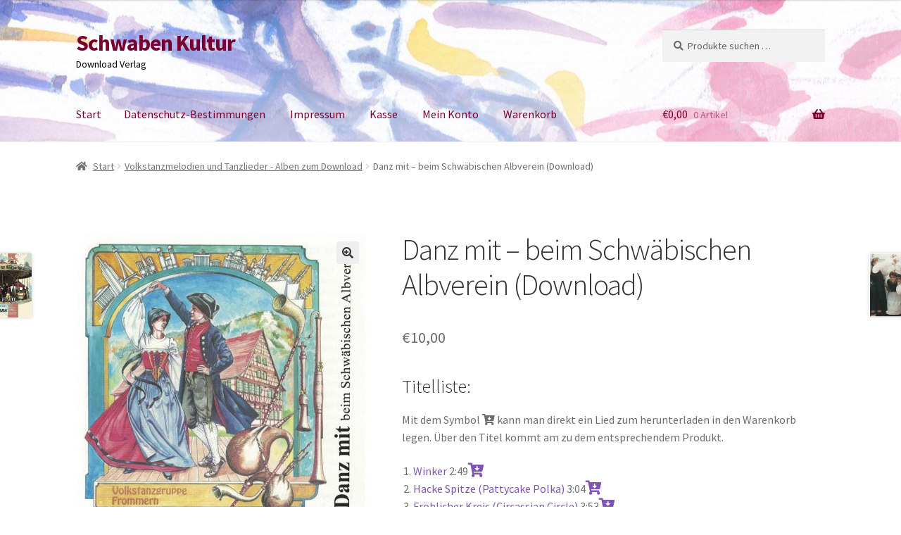

--- FILE ---
content_type: text/html; charset=UTF-8
request_url: https://shop.schwaben-kultur.de/produkt/danz-mit-beim-schwaebischen-albverein-download/
body_size: 15870
content:
<!doctype html>
<html lang="de">
<head>
<meta charset="UTF-8">
<meta name="viewport" content="width=device-width, initial-scale=1">
<link rel="profile" href="http://gmpg.org/xfn/11">
<link rel="pingback" href="https://shop.schwaben-kultur.de/xmlrpc.php">

<title>Danz mit &#8211; beim Schwäbischen Albverein (Download) &#8211; Schwaben Kultur</title>
<meta name='robots' content='max-image-preview:large' />
<link rel='dns-prefetch' href='//fonts.googleapis.com' />
<link rel="alternate" type="application/rss+xml" title="Schwaben Kultur &raquo; Feed" href="https://shop.schwaben-kultur.de/feed/" />
<link rel="alternate" type="application/rss+xml" title="Schwaben Kultur &raquo; Kommentar-Feed" href="https://shop.schwaben-kultur.de/comments/feed/" />
<link rel="alternate" title="oEmbed (JSON)" type="application/json+oembed" href="https://shop.schwaben-kultur.de/wp-json/oembed/1.0/embed?url=https%3A%2F%2Fshop.schwaben-kultur.de%2Fprodukt%2Fdanz-mit-beim-schwaebischen-albverein-download%2F" />
<link rel="alternate" title="oEmbed (XML)" type="text/xml+oembed" href="https://shop.schwaben-kultur.de/wp-json/oembed/1.0/embed?url=https%3A%2F%2Fshop.schwaben-kultur.de%2Fprodukt%2Fdanz-mit-beim-schwaebischen-albverein-download%2F&#038;format=xml" />
<style id='wp-img-auto-sizes-contain-inline-css'>
img:is([sizes=auto i],[sizes^="auto," i]){contain-intrinsic-size:3000px 1500px}
/*# sourceURL=wp-img-auto-sizes-contain-inline-css */
</style>
<style id='wp-emoji-styles-inline-css'>

	img.wp-smiley, img.emoji {
		display: inline !important;
		border: none !important;
		box-shadow: none !important;
		height: 1em !important;
		width: 1em !important;
		margin: 0 0.07em !important;
		vertical-align: -0.1em !important;
		background: none !important;
		padding: 0 !important;
	}
/*# sourceURL=wp-emoji-styles-inline-css */
</style>
<style id='wp-block-library-inline-css'>
:root{--wp-block-synced-color:#7a00df;--wp-block-synced-color--rgb:122,0,223;--wp-bound-block-color:var(--wp-block-synced-color);--wp-editor-canvas-background:#ddd;--wp-admin-theme-color:#007cba;--wp-admin-theme-color--rgb:0,124,186;--wp-admin-theme-color-darker-10:#006ba1;--wp-admin-theme-color-darker-10--rgb:0,107,160.5;--wp-admin-theme-color-darker-20:#005a87;--wp-admin-theme-color-darker-20--rgb:0,90,135;--wp-admin-border-width-focus:2px}@media (min-resolution:192dpi){:root{--wp-admin-border-width-focus:1.5px}}.wp-element-button{cursor:pointer}:root .has-very-light-gray-background-color{background-color:#eee}:root .has-very-dark-gray-background-color{background-color:#313131}:root .has-very-light-gray-color{color:#eee}:root .has-very-dark-gray-color{color:#313131}:root .has-vivid-green-cyan-to-vivid-cyan-blue-gradient-background{background:linear-gradient(135deg,#00d084,#0693e3)}:root .has-purple-crush-gradient-background{background:linear-gradient(135deg,#34e2e4,#4721fb 50%,#ab1dfe)}:root .has-hazy-dawn-gradient-background{background:linear-gradient(135deg,#faaca8,#dad0ec)}:root .has-subdued-olive-gradient-background{background:linear-gradient(135deg,#fafae1,#67a671)}:root .has-atomic-cream-gradient-background{background:linear-gradient(135deg,#fdd79a,#004a59)}:root .has-nightshade-gradient-background{background:linear-gradient(135deg,#330968,#31cdcf)}:root .has-midnight-gradient-background{background:linear-gradient(135deg,#020381,#2874fc)}:root{--wp--preset--font-size--normal:16px;--wp--preset--font-size--huge:42px}.has-regular-font-size{font-size:1em}.has-larger-font-size{font-size:2.625em}.has-normal-font-size{font-size:var(--wp--preset--font-size--normal)}.has-huge-font-size{font-size:var(--wp--preset--font-size--huge)}.has-text-align-center{text-align:center}.has-text-align-left{text-align:left}.has-text-align-right{text-align:right}.has-fit-text{white-space:nowrap!important}#end-resizable-editor-section{display:none}.aligncenter{clear:both}.items-justified-left{justify-content:flex-start}.items-justified-center{justify-content:center}.items-justified-right{justify-content:flex-end}.items-justified-space-between{justify-content:space-between}.screen-reader-text{border:0;clip-path:inset(50%);height:1px;margin:-1px;overflow:hidden;padding:0;position:absolute;width:1px;word-wrap:normal!important}.screen-reader-text:focus{background-color:#ddd;clip-path:none;color:#444;display:block;font-size:1em;height:auto;left:5px;line-height:normal;padding:15px 23px 14px;text-decoration:none;top:5px;width:auto;z-index:100000}html :where(.has-border-color){border-style:solid}html :where([style*=border-top-color]){border-top-style:solid}html :where([style*=border-right-color]){border-right-style:solid}html :where([style*=border-bottom-color]){border-bottom-style:solid}html :where([style*=border-left-color]){border-left-style:solid}html :where([style*=border-width]){border-style:solid}html :where([style*=border-top-width]){border-top-style:solid}html :where([style*=border-right-width]){border-right-style:solid}html :where([style*=border-bottom-width]){border-bottom-style:solid}html :where([style*=border-left-width]){border-left-style:solid}html :where(img[class*=wp-image-]){height:auto;max-width:100%}:where(figure){margin:0 0 1em}html :where(.is-position-sticky){--wp-admin--admin-bar--position-offset:var(--wp-admin--admin-bar--height,0px)}@media screen and (max-width:600px){html :where(.is-position-sticky){--wp-admin--admin-bar--position-offset:0px}}

/*# sourceURL=wp-block-library-inline-css */
</style><link rel='stylesheet' id='wc-blocks-style-css' href='https://shop.schwaben-kultur.de/wp-content/plugins/woocommerce/assets/client/blocks/wc-blocks.css?ver=wc-10.4.3' media='all' />
<style id='global-styles-inline-css'>
:root{--wp--preset--aspect-ratio--square: 1;--wp--preset--aspect-ratio--4-3: 4/3;--wp--preset--aspect-ratio--3-4: 3/4;--wp--preset--aspect-ratio--3-2: 3/2;--wp--preset--aspect-ratio--2-3: 2/3;--wp--preset--aspect-ratio--16-9: 16/9;--wp--preset--aspect-ratio--9-16: 9/16;--wp--preset--color--black: #000000;--wp--preset--color--cyan-bluish-gray: #abb8c3;--wp--preset--color--white: #ffffff;--wp--preset--color--pale-pink: #f78da7;--wp--preset--color--vivid-red: #cf2e2e;--wp--preset--color--luminous-vivid-orange: #ff6900;--wp--preset--color--luminous-vivid-amber: #fcb900;--wp--preset--color--light-green-cyan: #7bdcb5;--wp--preset--color--vivid-green-cyan: #00d084;--wp--preset--color--pale-cyan-blue: #8ed1fc;--wp--preset--color--vivid-cyan-blue: #0693e3;--wp--preset--color--vivid-purple: #9b51e0;--wp--preset--gradient--vivid-cyan-blue-to-vivid-purple: linear-gradient(135deg,rgb(6,147,227) 0%,rgb(155,81,224) 100%);--wp--preset--gradient--light-green-cyan-to-vivid-green-cyan: linear-gradient(135deg,rgb(122,220,180) 0%,rgb(0,208,130) 100%);--wp--preset--gradient--luminous-vivid-amber-to-luminous-vivid-orange: linear-gradient(135deg,rgb(252,185,0) 0%,rgb(255,105,0) 100%);--wp--preset--gradient--luminous-vivid-orange-to-vivid-red: linear-gradient(135deg,rgb(255,105,0) 0%,rgb(207,46,46) 100%);--wp--preset--gradient--very-light-gray-to-cyan-bluish-gray: linear-gradient(135deg,rgb(238,238,238) 0%,rgb(169,184,195) 100%);--wp--preset--gradient--cool-to-warm-spectrum: linear-gradient(135deg,rgb(74,234,220) 0%,rgb(151,120,209) 20%,rgb(207,42,186) 40%,rgb(238,44,130) 60%,rgb(251,105,98) 80%,rgb(254,248,76) 100%);--wp--preset--gradient--blush-light-purple: linear-gradient(135deg,rgb(255,206,236) 0%,rgb(152,150,240) 100%);--wp--preset--gradient--blush-bordeaux: linear-gradient(135deg,rgb(254,205,165) 0%,rgb(254,45,45) 50%,rgb(107,0,62) 100%);--wp--preset--gradient--luminous-dusk: linear-gradient(135deg,rgb(255,203,112) 0%,rgb(199,81,192) 50%,rgb(65,88,208) 100%);--wp--preset--gradient--pale-ocean: linear-gradient(135deg,rgb(255,245,203) 0%,rgb(182,227,212) 50%,rgb(51,167,181) 100%);--wp--preset--gradient--electric-grass: linear-gradient(135deg,rgb(202,248,128) 0%,rgb(113,206,126) 100%);--wp--preset--gradient--midnight: linear-gradient(135deg,rgb(2,3,129) 0%,rgb(40,116,252) 100%);--wp--preset--font-size--small: 14px;--wp--preset--font-size--medium: 23px;--wp--preset--font-size--large: 26px;--wp--preset--font-size--x-large: 42px;--wp--preset--font-size--normal: 16px;--wp--preset--font-size--huge: 37px;--wp--preset--spacing--20: 0.44rem;--wp--preset--spacing--30: 0.67rem;--wp--preset--spacing--40: 1rem;--wp--preset--spacing--50: 1.5rem;--wp--preset--spacing--60: 2.25rem;--wp--preset--spacing--70: 3.38rem;--wp--preset--spacing--80: 5.06rem;--wp--preset--shadow--natural: 6px 6px 9px rgba(0, 0, 0, 0.2);--wp--preset--shadow--deep: 12px 12px 50px rgba(0, 0, 0, 0.4);--wp--preset--shadow--sharp: 6px 6px 0px rgba(0, 0, 0, 0.2);--wp--preset--shadow--outlined: 6px 6px 0px -3px rgb(255, 255, 255), 6px 6px rgb(0, 0, 0);--wp--preset--shadow--crisp: 6px 6px 0px rgb(0, 0, 0);}:root :where(.is-layout-flow) > :first-child{margin-block-start: 0;}:root :where(.is-layout-flow) > :last-child{margin-block-end: 0;}:root :where(.is-layout-flow) > *{margin-block-start: 24px;margin-block-end: 0;}:root :where(.is-layout-constrained) > :first-child{margin-block-start: 0;}:root :where(.is-layout-constrained) > :last-child{margin-block-end: 0;}:root :where(.is-layout-constrained) > *{margin-block-start: 24px;margin-block-end: 0;}:root :where(.is-layout-flex){gap: 24px;}:root :where(.is-layout-grid){gap: 24px;}body .is-layout-flex{display: flex;}.is-layout-flex{flex-wrap: wrap;align-items: center;}.is-layout-flex > :is(*, div){margin: 0;}body .is-layout-grid{display: grid;}.is-layout-grid > :is(*, div){margin: 0;}.has-black-color{color: var(--wp--preset--color--black) !important;}.has-cyan-bluish-gray-color{color: var(--wp--preset--color--cyan-bluish-gray) !important;}.has-white-color{color: var(--wp--preset--color--white) !important;}.has-pale-pink-color{color: var(--wp--preset--color--pale-pink) !important;}.has-vivid-red-color{color: var(--wp--preset--color--vivid-red) !important;}.has-luminous-vivid-orange-color{color: var(--wp--preset--color--luminous-vivid-orange) !important;}.has-luminous-vivid-amber-color{color: var(--wp--preset--color--luminous-vivid-amber) !important;}.has-light-green-cyan-color{color: var(--wp--preset--color--light-green-cyan) !important;}.has-vivid-green-cyan-color{color: var(--wp--preset--color--vivid-green-cyan) !important;}.has-pale-cyan-blue-color{color: var(--wp--preset--color--pale-cyan-blue) !important;}.has-vivid-cyan-blue-color{color: var(--wp--preset--color--vivid-cyan-blue) !important;}.has-vivid-purple-color{color: var(--wp--preset--color--vivid-purple) !important;}.has-black-background-color{background-color: var(--wp--preset--color--black) !important;}.has-cyan-bluish-gray-background-color{background-color: var(--wp--preset--color--cyan-bluish-gray) !important;}.has-white-background-color{background-color: var(--wp--preset--color--white) !important;}.has-pale-pink-background-color{background-color: var(--wp--preset--color--pale-pink) !important;}.has-vivid-red-background-color{background-color: var(--wp--preset--color--vivid-red) !important;}.has-luminous-vivid-orange-background-color{background-color: var(--wp--preset--color--luminous-vivid-orange) !important;}.has-luminous-vivid-amber-background-color{background-color: var(--wp--preset--color--luminous-vivid-amber) !important;}.has-light-green-cyan-background-color{background-color: var(--wp--preset--color--light-green-cyan) !important;}.has-vivid-green-cyan-background-color{background-color: var(--wp--preset--color--vivid-green-cyan) !important;}.has-pale-cyan-blue-background-color{background-color: var(--wp--preset--color--pale-cyan-blue) !important;}.has-vivid-cyan-blue-background-color{background-color: var(--wp--preset--color--vivid-cyan-blue) !important;}.has-vivid-purple-background-color{background-color: var(--wp--preset--color--vivid-purple) !important;}.has-black-border-color{border-color: var(--wp--preset--color--black) !important;}.has-cyan-bluish-gray-border-color{border-color: var(--wp--preset--color--cyan-bluish-gray) !important;}.has-white-border-color{border-color: var(--wp--preset--color--white) !important;}.has-pale-pink-border-color{border-color: var(--wp--preset--color--pale-pink) !important;}.has-vivid-red-border-color{border-color: var(--wp--preset--color--vivid-red) !important;}.has-luminous-vivid-orange-border-color{border-color: var(--wp--preset--color--luminous-vivid-orange) !important;}.has-luminous-vivid-amber-border-color{border-color: var(--wp--preset--color--luminous-vivid-amber) !important;}.has-light-green-cyan-border-color{border-color: var(--wp--preset--color--light-green-cyan) !important;}.has-vivid-green-cyan-border-color{border-color: var(--wp--preset--color--vivid-green-cyan) !important;}.has-pale-cyan-blue-border-color{border-color: var(--wp--preset--color--pale-cyan-blue) !important;}.has-vivid-cyan-blue-border-color{border-color: var(--wp--preset--color--vivid-cyan-blue) !important;}.has-vivid-purple-border-color{border-color: var(--wp--preset--color--vivid-purple) !important;}.has-vivid-cyan-blue-to-vivid-purple-gradient-background{background: var(--wp--preset--gradient--vivid-cyan-blue-to-vivid-purple) !important;}.has-light-green-cyan-to-vivid-green-cyan-gradient-background{background: var(--wp--preset--gradient--light-green-cyan-to-vivid-green-cyan) !important;}.has-luminous-vivid-amber-to-luminous-vivid-orange-gradient-background{background: var(--wp--preset--gradient--luminous-vivid-amber-to-luminous-vivid-orange) !important;}.has-luminous-vivid-orange-to-vivid-red-gradient-background{background: var(--wp--preset--gradient--luminous-vivid-orange-to-vivid-red) !important;}.has-very-light-gray-to-cyan-bluish-gray-gradient-background{background: var(--wp--preset--gradient--very-light-gray-to-cyan-bluish-gray) !important;}.has-cool-to-warm-spectrum-gradient-background{background: var(--wp--preset--gradient--cool-to-warm-spectrum) !important;}.has-blush-light-purple-gradient-background{background: var(--wp--preset--gradient--blush-light-purple) !important;}.has-blush-bordeaux-gradient-background{background: var(--wp--preset--gradient--blush-bordeaux) !important;}.has-luminous-dusk-gradient-background{background: var(--wp--preset--gradient--luminous-dusk) !important;}.has-pale-ocean-gradient-background{background: var(--wp--preset--gradient--pale-ocean) !important;}.has-electric-grass-gradient-background{background: var(--wp--preset--gradient--electric-grass) !important;}.has-midnight-gradient-background{background: var(--wp--preset--gradient--midnight) !important;}.has-small-font-size{font-size: var(--wp--preset--font-size--small) !important;}.has-medium-font-size{font-size: var(--wp--preset--font-size--medium) !important;}.has-large-font-size{font-size: var(--wp--preset--font-size--large) !important;}.has-x-large-font-size{font-size: var(--wp--preset--font-size--x-large) !important;}
/*# sourceURL=global-styles-inline-css */
</style>

<style id='classic-theme-styles-inline-css'>
/*! This file is auto-generated */
.wp-block-button__link{color:#fff;background-color:#32373c;border-radius:9999px;box-shadow:none;text-decoration:none;padding:calc(.667em + 2px) calc(1.333em + 2px);font-size:1.125em}.wp-block-file__button{background:#32373c;color:#fff;text-decoration:none}
/*# sourceURL=/wp-includes/css/classic-themes.min.css */
</style>
<link rel='stylesheet' id='storefront-gutenberg-blocks-css' href='https://shop.schwaben-kultur.de/wp-content/themes/storefront/assets/css/base/gutenberg-blocks.css?ver=4.6.0' media='all' />
<style id='storefront-gutenberg-blocks-inline-css'>

				.wp-block-button__link:not(.has-text-color) {
					color: #333333;
				}

				.wp-block-button__link:not(.has-text-color):hover,
				.wp-block-button__link:not(.has-text-color):focus,
				.wp-block-button__link:not(.has-text-color):active {
					color: #333333;
				}

				.wp-block-button__link:not(.has-background) {
					background-color: #eeeeee;
				}

				.wp-block-button__link:not(.has-background):hover,
				.wp-block-button__link:not(.has-background):focus,
				.wp-block-button__link:not(.has-background):active {
					border-color: #d5d5d5;
					background-color: #d5d5d5;
				}

				.wc-block-grid__products .wc-block-grid__product .wp-block-button__link {
					background-color: #eeeeee;
					border-color: #eeeeee;
					color: #333333;
				}

				.wp-block-quote footer,
				.wp-block-quote cite,
				.wp-block-quote__citation {
					color: #6d6d6d;
				}

				.wp-block-pullquote cite,
				.wp-block-pullquote footer,
				.wp-block-pullquote__citation {
					color: #6d6d6d;
				}

				.wp-block-image figcaption {
					color: #6d6d6d;
				}

				.wp-block-separator.is-style-dots::before {
					color: #333333;
				}

				.wp-block-file a.wp-block-file__button {
					color: #333333;
					background-color: #eeeeee;
					border-color: #eeeeee;
				}

				.wp-block-file a.wp-block-file__button:hover,
				.wp-block-file a.wp-block-file__button:focus,
				.wp-block-file a.wp-block-file__button:active {
					color: #333333;
					background-color: #d5d5d5;
				}

				.wp-block-code,
				.wp-block-preformatted pre {
					color: #6d6d6d;
				}

				.wp-block-table:not( .has-background ):not( .is-style-stripes ) tbody tr:nth-child(2n) td {
					background-color: #fdfdfd;
				}

				.wp-block-cover .wp-block-cover__inner-container h1:not(.has-text-color),
				.wp-block-cover .wp-block-cover__inner-container h2:not(.has-text-color),
				.wp-block-cover .wp-block-cover__inner-container h3:not(.has-text-color),
				.wp-block-cover .wp-block-cover__inner-container h4:not(.has-text-color),
				.wp-block-cover .wp-block-cover__inner-container h5:not(.has-text-color),
				.wp-block-cover .wp-block-cover__inner-container h6:not(.has-text-color) {
					color: #000000;
				}

				.wc-block-components-price-slider__range-input-progress,
				.rtl .wc-block-components-price-slider__range-input-progress {
					--range-color: #7f54b3;
				}

				/* Target only IE11 */
				@media all and (-ms-high-contrast: none), (-ms-high-contrast: active) {
					.wc-block-components-price-slider__range-input-progress {
						background: #7f54b3;
					}
				}

				.wc-block-components-button:not(.is-link) {
					background-color: #333333;
					color: #ffffff;
				}

				.wc-block-components-button:not(.is-link):hover,
				.wc-block-components-button:not(.is-link):focus,
				.wc-block-components-button:not(.is-link):active {
					background-color: #1a1a1a;
					color: #ffffff;
				}

				.wc-block-components-button:not(.is-link):disabled {
					background-color: #333333;
					color: #ffffff;
				}

				.wc-block-cart__submit-container {
					background-color: #ffffff;
				}

				.wc-block-cart__submit-container::before {
					color: rgba(220,220,220,0.5);
				}

				.wc-block-components-order-summary-item__quantity {
					background-color: #ffffff;
					border-color: #6d6d6d;
					box-shadow: 0 0 0 2px #ffffff;
					color: #6d6d6d;
				}
			
/*# sourceURL=storefront-gutenberg-blocks-inline-css */
</style>
<link rel='stylesheet' id='photoswipe-css' href='https://shop.schwaben-kultur.de/wp-content/plugins/woocommerce/assets/css/photoswipe/photoswipe.min.css?ver=10.4.3' media='all' />
<link rel='stylesheet' id='photoswipe-default-skin-css' href='https://shop.schwaben-kultur.de/wp-content/plugins/woocommerce/assets/css/photoswipe/default-skin/default-skin.min.css?ver=10.4.3' media='all' />
<style id='woocommerce-inline-inline-css'>
.woocommerce form .form-row .required { visibility: visible; }
/*# sourceURL=woocommerce-inline-inline-css */
</style>
<link rel='stylesheet' id='storefront-style-css' href='https://shop.schwaben-kultur.de/wp-content/themes/storefront/style.css?ver=4.6.0' media='all' />
<style id='storefront-style-inline-css'>

			.main-navigation ul li a,
			.site-title a,
			ul.menu li a,
			.site-branding h1 a,
			button.menu-toggle,
			button.menu-toggle:hover,
			.handheld-navigation .dropdown-toggle {
				color: #77002f;
			}

			button.menu-toggle,
			button.menu-toggle:hover {
				border-color: #77002f;
			}

			.main-navigation ul li a:hover,
			.main-navigation ul li:hover > a,
			.site-title a:hover,
			.site-header ul.menu li.current-menu-item > a {
				color: #b84170;
			}

			table:not( .has-background ) th {
				background-color: #f8f8f8;
			}

			table:not( .has-background ) tbody td {
				background-color: #fdfdfd;
			}

			table:not( .has-background ) tbody tr:nth-child(2n) td,
			fieldset,
			fieldset legend {
				background-color: #fbfbfb;
			}

			.site-header,
			.secondary-navigation ul ul,
			.main-navigation ul.menu > li.menu-item-has-children:after,
			.secondary-navigation ul.menu ul,
			.storefront-handheld-footer-bar,
			.storefront-handheld-footer-bar ul li > a,
			.storefront-handheld-footer-bar ul li.search .site-search,
			button.menu-toggle,
			button.menu-toggle:hover {
				background-color: #ffffff;
			}

			p.site-description,
			.site-header,
			.storefront-handheld-footer-bar {
				color: #000000;
			}

			button.menu-toggle:after,
			button.menu-toggle:before,
			button.menu-toggle span:before {
				background-color: #77002f;
			}

			h1, h2, h3, h4, h5, h6, .wc-block-grid__product-title {
				color: #333333;
			}

			.widget h1 {
				border-bottom-color: #333333;
			}

			body,
			.secondary-navigation a {
				color: #6d6d6d;
			}

			.widget-area .widget a,
			.hentry .entry-header .posted-on a,
			.hentry .entry-header .post-author a,
			.hentry .entry-header .post-comments a,
			.hentry .entry-header .byline a {
				color: #727272;
			}

			a {
				color: #7f54b3;
			}

			a:focus,
			button:focus,
			.button.alt:focus,
			input:focus,
			textarea:focus,
			input[type="button"]:focus,
			input[type="reset"]:focus,
			input[type="submit"]:focus,
			input[type="email"]:focus,
			input[type="tel"]:focus,
			input[type="url"]:focus,
			input[type="password"]:focus,
			input[type="search"]:focus {
				outline-color: #7f54b3;
			}

			button, input[type="button"], input[type="reset"], input[type="submit"], .button, .widget a.button {
				background-color: #eeeeee;
				border-color: #eeeeee;
				color: #333333;
			}

			button:hover, input[type="button"]:hover, input[type="reset"]:hover, input[type="submit"]:hover, .button:hover, .widget a.button:hover {
				background-color: #d5d5d5;
				border-color: #d5d5d5;
				color: #333333;
			}

			button.alt, input[type="button"].alt, input[type="reset"].alt, input[type="submit"].alt, .button.alt, .widget-area .widget a.button.alt {
				background-color: #333333;
				border-color: #333333;
				color: #ffffff;
			}

			button.alt:hover, input[type="button"].alt:hover, input[type="reset"].alt:hover, input[type="submit"].alt:hover, .button.alt:hover, .widget-area .widget a.button.alt:hover {
				background-color: #1a1a1a;
				border-color: #1a1a1a;
				color: #ffffff;
			}

			.pagination .page-numbers li .page-numbers.current {
				background-color: #e6e6e6;
				color: #636363;
			}

			#comments .comment-list .comment-content .comment-text {
				background-color: #f8f8f8;
			}

			.site-footer {
				background-color: #f0f0f0;
				color: #6d6d6d;
			}

			.site-footer a:not(.button):not(.components-button) {
				color: #333333;
			}

			.site-footer .storefront-handheld-footer-bar a:not(.button):not(.components-button) {
				color: #77002f;
			}

			.site-footer h1, .site-footer h2, .site-footer h3, .site-footer h4, .site-footer h5, .site-footer h6, .site-footer .widget .widget-title, .site-footer .widget .widgettitle {
				color: #333333;
			}

			.page-template-template-homepage.has-post-thumbnail .type-page.has-post-thumbnail .entry-title {
				color: #000000;
			}

			.page-template-template-homepage.has-post-thumbnail .type-page.has-post-thumbnail .entry-content {
				color: #000000;
			}

			@media screen and ( min-width: 768px ) {
				.secondary-navigation ul.menu a:hover {
					color: #191919;
				}

				.secondary-navigation ul.menu a {
					color: #000000;
				}

				.main-navigation ul.menu ul.sub-menu,
				.main-navigation ul.nav-menu ul.children {
					background-color: #f0f0f0;
				}

				.site-header {
					border-bottom-color: #f0f0f0;
				}
			}
/*# sourceURL=storefront-style-inline-css */
</style>
<link rel='stylesheet' id='storefront-icons-css' href='https://shop.schwaben-kultur.de/wp-content/themes/storefront/assets/css/base/icons.css?ver=4.6.0' media='all' />
<link rel='stylesheet' id='storefront-fonts-css' href='https://fonts.googleapis.com/css?family=Source+Sans+Pro%3A400%2C300%2C300italic%2C400italic%2C600%2C700%2C900&#038;subset=latin%2Clatin-ext&#038;ver=4.6.0' media='all' />
<link rel='stylesheet' id='storefront-woocommerce-style-css' href='https://shop.schwaben-kultur.de/wp-content/themes/storefront/assets/css/woocommerce/woocommerce.css?ver=4.6.0' media='all' />
<style id='storefront-woocommerce-style-inline-css'>
@font-face {
				font-family: star;
				src: url(https://shop.schwaben-kultur.de/wp-content/plugins/woocommerce/assets/fonts/star.eot);
				src:
					url(https://shop.schwaben-kultur.de/wp-content/plugins/woocommerce/assets/fonts/star.eot?#iefix) format("embedded-opentype"),
					url(https://shop.schwaben-kultur.de/wp-content/plugins/woocommerce/assets/fonts/star.woff) format("woff"),
					url(https://shop.schwaben-kultur.de/wp-content/plugins/woocommerce/assets/fonts/star.ttf) format("truetype"),
					url(https://shop.schwaben-kultur.de/wp-content/plugins/woocommerce/assets/fonts/star.svg#star) format("svg");
				font-weight: 400;
				font-style: normal;
			}
			@font-face {
				font-family: WooCommerce;
				src: url(https://shop.schwaben-kultur.de/wp-content/plugins/woocommerce/assets/fonts/WooCommerce.eot);
				src:
					url(https://shop.schwaben-kultur.de/wp-content/plugins/woocommerce/assets/fonts/WooCommerce.eot?#iefix) format("embedded-opentype"),
					url(https://shop.schwaben-kultur.de/wp-content/plugins/woocommerce/assets/fonts/WooCommerce.woff) format("woff"),
					url(https://shop.schwaben-kultur.de/wp-content/plugins/woocommerce/assets/fonts/WooCommerce.ttf) format("truetype"),
					url(https://shop.schwaben-kultur.de/wp-content/plugins/woocommerce/assets/fonts/WooCommerce.svg#WooCommerce) format("svg");
				font-weight: 400;
				font-style: normal;
			}

			a.cart-contents,
			.site-header-cart .widget_shopping_cart a {
				color: #77002f;
			}

			a.cart-contents:hover,
			.site-header-cart .widget_shopping_cart a:hover,
			.site-header-cart:hover > li > a {
				color: #b84170;
			}

			table.cart td.product-remove,
			table.cart td.actions {
				border-top-color: #ffffff;
			}

			.storefront-handheld-footer-bar ul li.cart .count {
				background-color: #77002f;
				color: #ffffff;
				border-color: #ffffff;
			}

			.woocommerce-tabs ul.tabs li.active a,
			ul.products li.product .price,
			.onsale,
			.wc-block-grid__product-onsale,
			.widget_search form:before,
			.widget_product_search form:before {
				color: #6d6d6d;
			}

			.woocommerce-breadcrumb a,
			a.woocommerce-review-link,
			.product_meta a {
				color: #727272;
			}

			.wc-block-grid__product-onsale,
			.onsale {
				border-color: #6d6d6d;
			}

			.star-rating span:before,
			.quantity .plus, .quantity .minus,
			p.stars a:hover:after,
			p.stars a:after,
			.star-rating span:before,
			#payment .payment_methods li input[type=radio]:first-child:checked+label:before {
				color: #7f54b3;
			}

			.widget_price_filter .ui-slider .ui-slider-range,
			.widget_price_filter .ui-slider .ui-slider-handle {
				background-color: #7f54b3;
			}

			.order_details {
				background-color: #f8f8f8;
			}

			.order_details > li {
				border-bottom: 1px dotted #e3e3e3;
			}

			.order_details:before,
			.order_details:after {
				background: -webkit-linear-gradient(transparent 0,transparent 0),-webkit-linear-gradient(135deg,#f8f8f8 33.33%,transparent 33.33%),-webkit-linear-gradient(45deg,#f8f8f8 33.33%,transparent 33.33%)
			}

			#order_review {
				background-color: #ffffff;
			}

			#payment .payment_methods > li .payment_box,
			#payment .place-order {
				background-color: #fafafa;
			}

			#payment .payment_methods > li:not(.woocommerce-notice) {
				background-color: #f5f5f5;
			}

			#payment .payment_methods > li:not(.woocommerce-notice):hover {
				background-color: #f0f0f0;
			}

			.woocommerce-pagination .page-numbers li .page-numbers.current {
				background-color: #e6e6e6;
				color: #636363;
			}

			.wc-block-grid__product-onsale,
			.onsale,
			.woocommerce-pagination .page-numbers li .page-numbers:not(.current) {
				color: #6d6d6d;
			}

			p.stars a:before,
			p.stars a:hover~a:before,
			p.stars.selected a.active~a:before {
				color: #6d6d6d;
			}

			p.stars.selected a.active:before,
			p.stars:hover a:before,
			p.stars.selected a:not(.active):before,
			p.stars.selected a.active:before {
				color: #7f54b3;
			}

			.single-product div.product .woocommerce-product-gallery .woocommerce-product-gallery__trigger {
				background-color: #eeeeee;
				color: #333333;
			}

			.single-product div.product .woocommerce-product-gallery .woocommerce-product-gallery__trigger:hover {
				background-color: #d5d5d5;
				border-color: #d5d5d5;
				color: #333333;
			}

			.button.added_to_cart:focus,
			.button.wc-forward:focus {
				outline-color: #7f54b3;
			}

			.added_to_cart,
			.site-header-cart .widget_shopping_cart a.button,
			.wc-block-grid__products .wc-block-grid__product .wp-block-button__link {
				background-color: #eeeeee;
				border-color: #eeeeee;
				color: #333333;
			}

			.added_to_cart:hover,
			.site-header-cart .widget_shopping_cart a.button:hover,
			.wc-block-grid__products .wc-block-grid__product .wp-block-button__link:hover {
				background-color: #d5d5d5;
				border-color: #d5d5d5;
				color: #333333;
			}

			.added_to_cart.alt, .added_to_cart, .widget a.button.checkout {
				background-color: #333333;
				border-color: #333333;
				color: #ffffff;
			}

			.added_to_cart.alt:hover, .added_to_cart:hover, .widget a.button.checkout:hover {
				background-color: #1a1a1a;
				border-color: #1a1a1a;
				color: #ffffff;
			}

			.button.loading {
				color: #eeeeee;
			}

			.button.loading:hover {
				background-color: #eeeeee;
			}

			.button.loading:after {
				color: #333333;
			}

			@media screen and ( min-width: 768px ) {
				.site-header-cart .widget_shopping_cart,
				.site-header .product_list_widget li .quantity {
					color: #000000;
				}

				.site-header-cart .widget_shopping_cart .buttons,
				.site-header-cart .widget_shopping_cart .total {
					background-color: #f5f5f5;
				}

				.site-header-cart .widget_shopping_cart {
					background-color: #f0f0f0;
				}
			}
				.storefront-product-pagination a {
					color: #6d6d6d;
					background-color: #ffffff;
				}
				.storefront-sticky-add-to-cart {
					color: #6d6d6d;
					background-color: #ffffff;
				}

				.storefront-sticky-add-to-cart a:not(.button) {
					color: #77002f;
				}
/*# sourceURL=storefront-woocommerce-style-inline-css */
</style>
<link rel='stylesheet' id='storefront-woocommerce-brands-style-css' href='https://shop.schwaben-kultur.de/wp-content/themes/storefront/assets/css/woocommerce/extensions/brands.css?ver=4.6.0' media='all' />
<link rel='stylesheet' id='__EPYT__style-css' href='https://shop.schwaben-kultur.de/wp-content/plugins/youtube-embed-plus/styles/ytprefs.min.css?ver=14.2.4' media='all' />
<style id='__EPYT__style-inline-css'>

                .epyt-gallery-thumb {
                        width: 33.333%;
                }
                
/*# sourceURL=__EPYT__style-inline-css */
</style>
<script src="https://shop.schwaben-kultur.de/wp-includes/js/jquery/jquery.min.js?ver=3.7.1" id="jquery-core-js"></script>
<script src="https://shop.schwaben-kultur.de/wp-includes/js/jquery/jquery-migrate.min.js?ver=3.4.1" id="jquery-migrate-js"></script>
<script src="https://shop.schwaben-kultur.de/wp-content/plugins/woocommerce/assets/js/jquery-blockui/jquery.blockUI.min.js?ver=2.7.0-wc.10.4.3" id="wc-jquery-blockui-js" defer data-wp-strategy="defer"></script>
<script id="wc-add-to-cart-js-extra">
var wc_add_to_cart_params = {"ajax_url":"/wp-admin/admin-ajax.php","wc_ajax_url":"/?wc-ajax=%%endpoint%%","i18n_view_cart":"Warenkorb anzeigen","cart_url":"https://shop.schwaben-kultur.de/cart/","is_cart":"","cart_redirect_after_add":"no"};
//# sourceURL=wc-add-to-cart-js-extra
</script>
<script src="https://shop.schwaben-kultur.de/wp-content/plugins/woocommerce/assets/js/frontend/add-to-cart.min.js?ver=10.4.3" id="wc-add-to-cart-js" defer data-wp-strategy="defer"></script>
<script src="https://shop.schwaben-kultur.de/wp-content/plugins/woocommerce/assets/js/zoom/jquery.zoom.min.js?ver=1.7.21-wc.10.4.3" id="wc-zoom-js" defer data-wp-strategy="defer"></script>
<script src="https://shop.schwaben-kultur.de/wp-content/plugins/woocommerce/assets/js/flexslider/jquery.flexslider.min.js?ver=2.7.2-wc.10.4.3" id="wc-flexslider-js" defer data-wp-strategy="defer"></script>
<script src="https://shop.schwaben-kultur.de/wp-content/plugins/woocommerce/assets/js/photoswipe/photoswipe.min.js?ver=4.1.1-wc.10.4.3" id="wc-photoswipe-js" defer data-wp-strategy="defer"></script>
<script src="https://shop.schwaben-kultur.de/wp-content/plugins/woocommerce/assets/js/photoswipe/photoswipe-ui-default.min.js?ver=4.1.1-wc.10.4.3" id="wc-photoswipe-ui-default-js" defer data-wp-strategy="defer"></script>
<script id="wc-single-product-js-extra">
var wc_single_product_params = {"i18n_required_rating_text":"Bitte w\u00e4hle eine Bewertung","i18n_rating_options":["1 von 5\u00a0Sternen","2 von 5\u00a0Sternen","3 von 5\u00a0Sternen","4 von 5\u00a0Sternen","5 von 5\u00a0Sternen"],"i18n_product_gallery_trigger_text":"Bildergalerie im Vollbildmodus anzeigen","review_rating_required":"yes","flexslider":{"rtl":false,"animation":"slide","smoothHeight":true,"directionNav":false,"controlNav":"thumbnails","slideshow":false,"animationSpeed":500,"animationLoop":false,"allowOneSlide":false},"zoom_enabled":"1","zoom_options":[],"photoswipe_enabled":"1","photoswipe_options":{"shareEl":false,"closeOnScroll":false,"history":false,"hideAnimationDuration":0,"showAnimationDuration":0},"flexslider_enabled":"1"};
//# sourceURL=wc-single-product-js-extra
</script>
<script src="https://shop.schwaben-kultur.de/wp-content/plugins/woocommerce/assets/js/frontend/single-product.min.js?ver=10.4.3" id="wc-single-product-js" defer data-wp-strategy="defer"></script>
<script src="https://shop.schwaben-kultur.de/wp-content/plugins/woocommerce/assets/js/js-cookie/js.cookie.min.js?ver=2.1.4-wc.10.4.3" id="wc-js-cookie-js" defer data-wp-strategy="defer"></script>
<script id="woocommerce-js-extra">
var woocommerce_params = {"ajax_url":"/wp-admin/admin-ajax.php","wc_ajax_url":"/?wc-ajax=%%endpoint%%","i18n_password_show":"Passwort anzeigen","i18n_password_hide":"Passwort ausblenden"};
//# sourceURL=woocommerce-js-extra
</script>
<script src="https://shop.schwaben-kultur.de/wp-content/plugins/woocommerce/assets/js/frontend/woocommerce.min.js?ver=10.4.3" id="woocommerce-js" defer data-wp-strategy="defer"></script>
<script id="wc-cart-fragments-js-extra">
var wc_cart_fragments_params = {"ajax_url":"/wp-admin/admin-ajax.php","wc_ajax_url":"/?wc-ajax=%%endpoint%%","cart_hash_key":"wc_cart_hash_05e4460df06be87b8fc7addd8cb30c8c","fragment_name":"wc_fragments_05e4460df06be87b8fc7addd8cb30c8c","request_timeout":"5000"};
//# sourceURL=wc-cart-fragments-js-extra
</script>
<script src="https://shop.schwaben-kultur.de/wp-content/plugins/woocommerce/assets/js/frontend/cart-fragments.min.js?ver=10.4.3" id="wc-cart-fragments-js" defer data-wp-strategy="defer"></script>
<script id="__ytprefs__-js-extra">
var _EPYT_ = {"ajaxurl":"https://shop.schwaben-kultur.de/wp-admin/admin-ajax.php","security":"8108a9fc56","gallery_scrolloffset":"20","eppathtoscripts":"https://shop.schwaben-kultur.de/wp-content/plugins/youtube-embed-plus/scripts/","eppath":"https://shop.schwaben-kultur.de/wp-content/plugins/youtube-embed-plus/","epresponsiveselector":"[\"iframe.__youtube_prefs_widget__\"]","epdovol":"1","version":"14.2.4","evselector":"iframe.__youtube_prefs__[src], iframe[src*=\"youtube.com/embed/\"], iframe[src*=\"youtube-nocookie.com/embed/\"]","ajax_compat":"","maxres_facade":"eager","ytapi_load":"light","pause_others":"","stopMobileBuffer":"1","facade_mode":"","not_live_on_channel":""};
//# sourceURL=__ytprefs__-js-extra
</script>
<script src="https://shop.schwaben-kultur.de/wp-content/plugins/youtube-embed-plus/scripts/ytprefs.min.js?ver=14.2.4" id="__ytprefs__-js"></script>
<link rel="https://api.w.org/" href="https://shop.schwaben-kultur.de/wp-json/" /><link rel="alternate" title="JSON" type="application/json" href="https://shop.schwaben-kultur.de/wp-json/wp/v2/product/3817" /><link rel="EditURI" type="application/rsd+xml" title="RSD" href="https://shop.schwaben-kultur.de/xmlrpc.php?rsd" />
<meta name="generator" content="WordPress 6.9" />
<meta name="generator" content="WooCommerce 10.4.3" />
<link rel="canonical" href="https://shop.schwaben-kultur.de/produkt/danz-mit-beim-schwaebischen-albverein-download/" />
<link rel='shortlink' href='https://shop.schwaben-kultur.de/?p=3817' />
	<noscript><style>.woocommerce-product-gallery{ opacity: 1 !important; }</style></noscript>
	<style id="wpforms-css-vars-root">
				:root {
					--wpforms-field-border-radius: 3px;
--wpforms-field-border-style: solid;
--wpforms-field-border-size: 1px;
--wpforms-field-background-color: #ffffff;
--wpforms-field-border-color: rgba( 0, 0, 0, 0.25 );
--wpforms-field-border-color-spare: rgba( 0, 0, 0, 0.25 );
--wpforms-field-text-color: rgba( 0, 0, 0, 0.7 );
--wpforms-field-menu-color: #ffffff;
--wpforms-label-color: rgba( 0, 0, 0, 0.85 );
--wpforms-label-sublabel-color: rgba( 0, 0, 0, 0.55 );
--wpforms-label-error-color: #d63637;
--wpforms-button-border-radius: 3px;
--wpforms-button-border-style: none;
--wpforms-button-border-size: 1px;
--wpforms-button-background-color: #066aab;
--wpforms-button-border-color: #066aab;
--wpforms-button-text-color: #ffffff;
--wpforms-page-break-color: #066aab;
--wpforms-background-image: none;
--wpforms-background-position: center center;
--wpforms-background-repeat: no-repeat;
--wpforms-background-size: cover;
--wpforms-background-width: 100px;
--wpforms-background-height: 100px;
--wpforms-background-color: rgba( 0, 0, 0, 0 );
--wpforms-background-url: none;
--wpforms-container-padding: 0px;
--wpforms-container-border-style: none;
--wpforms-container-border-width: 1px;
--wpforms-container-border-color: #000000;
--wpforms-container-border-radius: 3px;
--wpforms-field-size-input-height: 43px;
--wpforms-field-size-input-spacing: 15px;
--wpforms-field-size-font-size: 16px;
--wpforms-field-size-line-height: 19px;
--wpforms-field-size-padding-h: 14px;
--wpforms-field-size-checkbox-size: 16px;
--wpforms-field-size-sublabel-spacing: 5px;
--wpforms-field-size-icon-size: 1;
--wpforms-label-size-font-size: 16px;
--wpforms-label-size-line-height: 19px;
--wpforms-label-size-sublabel-font-size: 14px;
--wpforms-label-size-sublabel-line-height: 17px;
--wpforms-button-size-font-size: 17px;
--wpforms-button-size-height: 41px;
--wpforms-button-size-padding-h: 15px;
--wpforms-button-size-margin-top: 10px;
--wpforms-container-shadow-size-box-shadow: none;

				}
			</style><link rel='stylesheet' id='pdfemb_embed_pdf_css-css' href='https://shop.schwaben-kultur.de/wp-content/plugins/pdf-embedder/assets/css/pdfemb.min.css?ver=4.9.3' media='all' />
</head>

<body class="wp-singular product-template-default single single-product postid-3817 wp-embed-responsive wp-theme-storefront theme-storefront woocommerce woocommerce-page woocommerce-no-js storefront-full-width-content storefront-align-wide left-sidebar woocommerce-active">



<div id="page" class="hfeed site">
	
	<header id="masthead" class="site-header" role="banner" style="background-image: url(https://shop.schwaben-kultur.de/wp-content/uploads/2019/09/cropped-Logo-fertig-1-3.jpg); ">

		<div class="col-full">		<a class="skip-link screen-reader-text" href="#site-navigation">Zur Navigation springen</a>
		<a class="skip-link screen-reader-text" href="#content">Zum Inhalt springen</a>
				<div class="site-branding">
			<div class="beta site-title"><a href="https://shop.schwaben-kultur.de/" rel="home">Schwaben Kultur</a></div><p class="site-description">Download Verlag</p>		</div>
					<div class="site-search">
				<div class="widget woocommerce widget_product_search"><form role="search" method="get" class="woocommerce-product-search" action="https://shop.schwaben-kultur.de/">
	<label class="screen-reader-text" for="woocommerce-product-search-field-0">Suche nach:</label>
	<input type="search" id="woocommerce-product-search-field-0" class="search-field" placeholder="Produkte suchen …" value="" name="s" />
	<button type="submit" value="Suchen" class="">Suchen</button>
	<input type="hidden" name="post_type" value="product" />
</form>
</div>			</div>
			</div><div class="storefront-primary-navigation"><div class="col-full">		<nav id="site-navigation" class="main-navigation" role="navigation" aria-label="Primäre Navigation">
		<button id="site-navigation-menu-toggle" class="menu-toggle" aria-controls="site-navigation" aria-expanded="false"><span>Menü</span></button>
			<div class="menu"><ul>
<li ><a href="https://shop.schwaben-kultur.de/">Start</a></li><li class="page_item page-item-3"><a href="https://shop.schwaben-kultur.de/privacy-policy/">Datenschutz-Bestimmungen</a></li>
<li class="page_item page-item-747"><a href="https://shop.schwaben-kultur.de/impressum/">Impressum</a></li>
<li class="page_item page-item-8"><a href="https://shop.schwaben-kultur.de/checkout/">Kasse</a></li>
<li class="page_item page-item-9"><a href="https://shop.schwaben-kultur.de/my-account/">Mein Konto</a></li>
<li class="page_item page-item-7"><a href="https://shop.schwaben-kultur.de/cart/">Warenkorb</a></li>
</ul></div>
<div class="menu"><ul>
<li ><a href="https://shop.schwaben-kultur.de/">Start</a></li><li class="page_item page-item-3"><a href="https://shop.schwaben-kultur.de/privacy-policy/">Datenschutz-Bestimmungen</a></li>
<li class="page_item page-item-747"><a href="https://shop.schwaben-kultur.de/impressum/">Impressum</a></li>
<li class="page_item page-item-8"><a href="https://shop.schwaben-kultur.de/checkout/">Kasse</a></li>
<li class="page_item page-item-9"><a href="https://shop.schwaben-kultur.de/my-account/">Mein Konto</a></li>
<li class="page_item page-item-7"><a href="https://shop.schwaben-kultur.de/cart/">Warenkorb</a></li>
</ul></div>
		</nav><!-- #site-navigation -->
				<ul id="site-header-cart" class="site-header-cart menu">
			<li class="">
							<a class="cart-contents" href="https://shop.schwaben-kultur.de/cart/" title="Deinen Warenkorb ansehen">
								<span class="woocommerce-Price-amount amount"><span class="woocommerce-Price-currencySymbol">&euro;</span>0,00</span> <span class="count">0 Artikel</span>
			</a>
					</li>
			<li>
				<div class="widget woocommerce widget_shopping_cart"><div class="widget_shopping_cart_content"></div></div>			</li>
		</ul>
			</div></div>
	</header><!-- #masthead -->

	<div class="storefront-breadcrumb"><div class="col-full"><nav class="woocommerce-breadcrumb" aria-label="Brotkrümelnavigation"><a href="https://shop.schwaben-kultur.de">Start</a><span class="breadcrumb-separator"> / </span><a href="https://shop.schwaben-kultur.de/produkt-kategorie/alben_download/">Volkstanzmelodien und Tanzlieder - Alben zum Download</a><span class="breadcrumb-separator"> / </span>Danz mit &#8211; beim Schwäbischen Albverein (Download)</nav></div></div>
	<div id="content" class="site-content" tabindex="-1">
		<div class="col-full">

		<div class="woocommerce"></div>
			<div id="primary" class="content-area">
			<main id="main" class="site-main" role="main">
		
					
			<div class="woocommerce-notices-wrapper"></div><div id="product-3817" class="product type-product post-3817 status-publish first instock product_cat-alben_download has-post-thumbnail downloadable virtual purchasable product-type-simple">

	<div class="woocommerce-product-gallery woocommerce-product-gallery--with-images woocommerce-product-gallery--columns-5 images" data-columns="5" style="opacity: 0; transition: opacity .25s ease-in-out;">
	<div class="woocommerce-product-gallery__wrapper">
		<div data-thumb="https://shop.schwaben-kultur.de/wp-content/uploads/2020/01/Danz-mit-100x100.jpg" data-thumb-alt="Danz mit - beim Schwäbischen Albverein (Download)" data-thumb-srcset="https://shop.schwaben-kultur.de/wp-content/uploads/2020/01/Danz-mit-100x100.jpg 100w, https://shop.schwaben-kultur.de/wp-content/uploads/2020/01/Danz-mit-150x150.jpg 150w, https://shop.schwaben-kultur.de/wp-content/uploads/2020/01/Danz-mit-300x300.jpg 300w, https://shop.schwaben-kultur.de/wp-content/uploads/2020/01/Danz-mit-768x768.jpg 768w, https://shop.schwaben-kultur.de/wp-content/uploads/2020/01/Danz-mit-1024x1024.jpg 1024w, https://shop.schwaben-kultur.de/wp-content/uploads/2020/01/Danz-mit-324x324.jpg 324w, https://shop.schwaben-kultur.de/wp-content/uploads/2020/01/Danz-mit-416x416.jpg 416w, https://shop.schwaben-kultur.de/wp-content/uploads/2020/01/Danz-mit.jpg 1396w"  data-thumb-sizes="(max-width: 100px) 100vw, 100px" class="woocommerce-product-gallery__image"><a href="https://shop.schwaben-kultur.de/wp-content/uploads/2020/01/Danz-mit.jpg"><img width="416" height="416" src="https://shop.schwaben-kultur.de/wp-content/uploads/2020/01/Danz-mit-416x416.jpg" class="wp-post-image" alt="Danz mit - beim Schwäbischen Albverein (Download)" data-caption="" data-src="https://shop.schwaben-kultur.de/wp-content/uploads/2020/01/Danz-mit.jpg" data-large_image="https://shop.schwaben-kultur.de/wp-content/uploads/2020/01/Danz-mit.jpg" data-large_image_width="1396" data-large_image_height="1396" decoding="async" fetchpriority="high" srcset="https://shop.schwaben-kultur.de/wp-content/uploads/2020/01/Danz-mit-416x416.jpg 416w, https://shop.schwaben-kultur.de/wp-content/uploads/2020/01/Danz-mit-150x150.jpg 150w, https://shop.schwaben-kultur.de/wp-content/uploads/2020/01/Danz-mit-300x300.jpg 300w, https://shop.schwaben-kultur.de/wp-content/uploads/2020/01/Danz-mit-768x768.jpg 768w, https://shop.schwaben-kultur.de/wp-content/uploads/2020/01/Danz-mit-1024x1024.jpg 1024w, https://shop.schwaben-kultur.de/wp-content/uploads/2020/01/Danz-mit-324x324.jpg 324w, https://shop.schwaben-kultur.de/wp-content/uploads/2020/01/Danz-mit-100x100.jpg 100w, https://shop.schwaben-kultur.de/wp-content/uploads/2020/01/Danz-mit.jpg 1396w" sizes="(max-width: 416px) 100vw, 416px" /></a></div>	</div>
</div>

	<div class="summary entry-summary">
		<h1 class="product_title entry-title">Danz mit &#8211; beim Schwäbischen Albverein (Download)</h1><p class="price"><span class="woocommerce-Price-amount amount"><bdi><span class="woocommerce-Price-currencySymbol">&euro;</span>10,00</bdi></span></p>
<div class="woocommerce-product-details__short-description">
	<link rel='stylesheet' href='https://use.fontawesome.com/releases/v5.7.0/css/all.css' integrity='sha384-lZN37f5QGtY3VHgisS14W3ExzMWZxybE1SJSEsQp9S+oqd12jhcu+A56Ebc1zFSJ' crossorigin='anonymous'>
<h3>Titelliste:</h3>
<p>Mit dem Symbol <i class='fas fa-cart-arrow-down'></i> kann man direkt ein Lied zum herunterladen in den Warenkorb legen. Über den Titel kommt am zu dem entsprechendem Produkt.</p>
<li style="list-style-type: none;">
<ol>
<li class="short"><a href="https://shop.schwaben-kultur.de/produkt/winker-2" class="title">Winker</a> <span class="duration">2:49</span><a href='https://shop.schwaben-kultur.de?product=danz-mit-beim-schwaebischen-albverein-download&#038;add-to-cart=3639' class='fas fa-cart-arrow-down' style='font-size:20px'></a></li>
<li class="short"><a href="https://shop.schwaben-kultur.de/produkt/hacke-spitze-pattycake-polka" class="title">Hacke Spitze (Pattycake Polka)</a> <span class="duration">3:04</span><a href='https://shop.schwaben-kultur.de?product=danz-mit-beim-schwaebischen-albverein-download&#038;add-to-cart=3640' class='fas fa-cart-arrow-down' style='font-size:20px'></a></li>
<li class="short"><a href="https://shop.schwaben-kultur.de/produkt/froehlicher-kreis-circassian-circle" class="title">Fröhlicher Kreis (Circassian Circle)</a> <span class="duration">3:53</span><a href='https://shop.schwaben-kultur.de?product=danz-mit-beim-schwaebischen-albverein-download&#038;add-to-cart=3641' class='fas fa-cart-arrow-down' style='font-size:20px'></a></li>
<li class="short"><a href="https://shop.schwaben-kultur.de/produkt/branle-du-quercy" class="title">Branle Du Quercy</a> <span class="duration">2:59</span><a href='https://shop.schwaben-kultur.de?product=danz-mit-beim-schwaebischen-albverein-download&#038;add-to-cart=3642' class='fas fa-cart-arrow-down' style='font-size:20px'></a></li>
<li class="short"><a href="https://shop.schwaben-kultur.de/produkt/holsteiner-dreitour" class="title">Holsteiner Dreitour</a> <span class="duration">3:36</span><a href='https://shop.schwaben-kultur.de?product=danz-mit-beim-schwaebischen-albverein-download&#038;add-to-cart=3643' class='fas fa-cart-arrow-down' style='font-size:20px'></a></li>
<li class="short"><a href="https://shop.schwaben-kultur.de/produkt/cumberland-square-eight" class="title">Cumberland Square Eight</a> <span class="duration">2:25</span><a href='https://shop.schwaben-kultur.de?product=danz-mit-beim-schwaebischen-albverein-download&#038;add-to-cart=3644' class='fas fa-cart-arrow-down' style='font-size:20px'></a></li>
<li class="short"><a href="https://shop.schwaben-kultur.de/produkt/wohlder-markttanz" class="title">Wohlder Markttanz</a> <span class="duration">5:26</span><a href='https://shop.schwaben-kultur.de?product=danz-mit-beim-schwaebischen-albverein-download&#038;add-to-cart=3645' class='fas fa-cart-arrow-down' style='font-size:20px'></a></li>
<li class="short"><a href="https://shop.schwaben-kultur.de/produkt/sternpolka" class="title">Sternpolka</a> <span class="duration">4:48</span><a href='https://shop.schwaben-kultur.de?product=danz-mit-beim-schwaebischen-albverein-download&#038;add-to-cart=3646' class='fas fa-cart-arrow-down' style='font-size:20px'></a></li>
<li class="short"><a href="https://shop.schwaben-kultur.de/produkt/rutscher" class="title">Rutscher</a> <span class="duration">1:50</span><a href='https://shop.schwaben-kultur.de?product=danz-mit-beim-schwaebischen-albverein-download&#038;add-to-cart=3647' class='fas fa-cart-arrow-down' style='font-size:20px'></a></li>
<li class="short"><a href="https://shop.schwaben-kultur.de/produkt/zigeunerpolka" class="title">Zigeunerpolka</a> <span class="duration">2:48</span><a href='https://shop.schwaben-kultur.de?product=danz-mit-beim-schwaebischen-albverein-download&#038;add-to-cart=3648' class='fas fa-cart-arrow-down' style='font-size:20px'></a></li>
<li class="short"><a href="https://shop.schwaben-kultur.de/produkt/schwarzerdner" class="title">Schwarzerdner</a> <span class="duration">3:59</span><a href='https://shop.schwaben-kultur.de?product=danz-mit-beim-schwaebischen-albverein-download&#038;add-to-cart=3649' class='fas fa-cart-arrow-down' style='font-size:20px'></a></li>
<li class="short"><a href="https://shop.schwaben-kultur.de/produkt/marschwalzer-2" class="title">Marschwalzer</a> <span class="duration">5:14</span><a href='https://shop.schwaben-kultur.de?product=danz-mit-beim-schwaebischen-albverein-download&#038;add-to-cart=3650' class='fas fa-cart-arrow-down' style='font-size:20px'></a></li>
<li class="short"><a href="https://shop.schwaben-kultur.de/produkt/foeftehalftouriger-mit-walzer" class="title">Föftehalftouriger mit Walzer</a> <span class="duration">4:22</span><a href='https://shop.schwaben-kultur.de?product=danz-mit-beim-schwaebischen-albverein-download&#038;add-to-cart=3651' class='fas fa-cart-arrow-down' style='font-size:20px'></a></li>
<li class="short"><a href="https://shop.schwaben-kultur.de/produkt/lauterbacher" class="title">Lauterbacher</a> <span class="duration">3:51</span><a href='https://shop.schwaben-kultur.de?product=danz-mit-beim-schwaebischen-albverein-download&#038;add-to-cart=3652' class='fas fa-cart-arrow-down' style='font-size:20px'></a></li>
</ol>
</li>
</div>

	
	<form class="cart" action="https://shop.schwaben-kultur.de/produkt/danz-mit-beim-schwaebischen-albverein-download/" method="post" enctype='multipart/form-data'>
		
		<div class="quantity">
		<label class="screen-reader-text" for="quantity_696fffaf8fda4">Danz mit - beim Schwäbischen Albverein (Download) Menge</label>
	<input
		type="number"
				id="quantity_696fffaf8fda4"
		class="input-text qty text"
		name="quantity"
		value="1"
		aria-label="Produktmenge"
				min="1"
							step="1"
			placeholder=""
			inputmode="numeric"
			autocomplete="off"
			/>
	</div>

		<button type="submit" name="add-to-cart" value="3817" class="single_add_to_cart_button button alt">In den Warenkorb</button>

			</form>

	
<div class="product_meta">

	
	
	<span class="posted_in">Kategorie: <a href="https://shop.schwaben-kultur.de/produkt-kategorie/alben_download/" rel="tag">Volkstanzmelodien und Tanzlieder - Alben zum Download</a></span>
	
	
</div>
	</div>

	
	<div class="woocommerce-tabs wc-tabs-wrapper">
		<ul class="tabs wc-tabs" role="tablist">
							<li role="presentation" class="description_tab" id="tab-title-description">
					<a href="#tab-description" role="tab" aria-controls="tab-description">
						Beschreibung					</a>
				</li>
					</ul>
					<div class="woocommerce-Tabs-panel woocommerce-Tabs-panel--description panel entry-content wc-tab" id="tab-description" role="tabpanel" aria-labelledby="tab-title-description">
				
	<h2>Beschreibung</h2>

<h2><a href="https://shop.schwaben-kultur.de/wp-content/uploads/2020/01/Danz-mit.pdf">Textheft zum Download (komplett)</a></h2>
<p><a href="https://shop.schwaben-kultur.de/wp-content/uploads/2020/01/Titel.pdf" class="pdfemb-viewer" style="" data-width="max" data-height="max" data-toolbar="bottom" data-toolbar-fixed="off">Titel</a><br />
<a href="https://shop.schwaben-kultur.de/wp-content/uploads/2020/01/Danz-mit.pdf" class="pdfemb-viewer" style="" data-width="max" data-height="max" data-toolbar="bottom" data-toolbar-fixed="off">Danz-mit</a></p>
			</div>
		
			</div>


	<section class="related products">

					<h2>Ähnliche Produkte</h2>
				<ul class="products columns-3">

			
					<li class="product type-product post-9247 status-publish first instock product_cat-alben_download has-post-thumbnail downloadable virtual purchasable product-type-simple">
	<a href="https://shop.schwaben-kultur.de/produkt/kindertaenze-unserer-nachbarlaender-download/" class="woocommerce-LoopProduct-link woocommerce-loop-product__link"><img width="324" height="324" src="https://shop.schwaben-kultur.de/wp-content/uploads/2020/12/Kindertaenze_Unserer_Nachbarlaender-324x324.png" class="attachment-woocommerce_thumbnail size-woocommerce_thumbnail" alt="Kindertänze Unserer Nachbarländer (Download)" decoding="async" loading="lazy" srcset="https://shop.schwaben-kultur.de/wp-content/uploads/2020/12/Kindertaenze_Unserer_Nachbarlaender-324x324.png 324w, https://shop.schwaben-kultur.de/wp-content/uploads/2020/12/Kindertaenze_Unserer_Nachbarlaender-300x300.png 300w, https://shop.schwaben-kultur.de/wp-content/uploads/2020/12/Kindertaenze_Unserer_Nachbarlaender-150x150.png 150w, https://shop.schwaben-kultur.de/wp-content/uploads/2020/12/Kindertaenze_Unserer_Nachbarlaender-416x416.png 416w, https://shop.schwaben-kultur.de/wp-content/uploads/2020/12/Kindertaenze_Unserer_Nachbarlaender-100x100.png 100w, https://shop.schwaben-kultur.de/wp-content/uploads/2020/12/Kindertaenze_Unserer_Nachbarlaender.png 670w" sizes="auto, (max-width: 324px) 100vw, 324px" /><h2 class="woocommerce-loop-product__title">Kindertänze Unserer Nachbarländer (Download)</h2>
	<span class="price"><span class="woocommerce-Price-amount amount"><bdi><span class="woocommerce-Price-currencySymbol">&euro;</span>10,00</bdi></span></span>
</a><a href="/produkt/danz-mit-beim-schwaebischen-albverein-download/?add-to-cart=9247" aria-describedby="woocommerce_loop_add_to_cart_link_describedby_9247" data-quantity="1" class="button product_type_simple add_to_cart_button ajax_add_to_cart" data-product_id="9247" data-product_sku="" aria-label="In den Warenkorb legen: „Kindertänze Unserer Nachbarländer (Download)“" rel="nofollow" data-success_message="„Kindertänze Unserer Nachbarländer (Download)“ wurde deinem Warenkorb hinzugefügt" role="button">In den Warenkorb</a>	<span id="woocommerce_loop_add_to_cart_link_describedby_9247" class="screen-reader-text">
			</span>
</li>

			
					<li class="product type-product post-9280 status-publish instock product_cat-alben_download has-post-thumbnail downloadable virtual purchasable product-type-simple">
	<a href="https://shop.schwaben-kultur.de/produkt/linden-tanzlinden-mailieder-und-baendertanz-download/" class="woocommerce-LoopProduct-link woocommerce-loop-product__link"><img width="324" height="324" src="https://shop.schwaben-kultur.de/wp-content/uploads/2021/01/Album_Tanzlinden-324x324.png" class="attachment-woocommerce_thumbnail size-woocommerce_thumbnail" alt="Linden, Tanzlinden, Mailieder und Bändertanz (Download)" decoding="async" loading="lazy" srcset="https://shop.schwaben-kultur.de/wp-content/uploads/2021/01/Album_Tanzlinden-324x324.png 324w, https://shop.schwaben-kultur.de/wp-content/uploads/2021/01/Album_Tanzlinden-300x300.png 300w, https://shop.schwaben-kultur.de/wp-content/uploads/2021/01/Album_Tanzlinden-150x150.png 150w, https://shop.schwaben-kultur.de/wp-content/uploads/2021/01/Album_Tanzlinden-416x416.png 416w, https://shop.schwaben-kultur.de/wp-content/uploads/2021/01/Album_Tanzlinden-100x100.png 100w, https://shop.schwaben-kultur.de/wp-content/uploads/2021/01/Album_Tanzlinden.png 670w" sizes="auto, (max-width: 324px) 100vw, 324px" /><h2 class="woocommerce-loop-product__title">Linden, Tanzlinden, Mailieder und Bändertanz (Download)</h2>
	<span class="price"><span class="woocommerce-Price-amount amount"><bdi><span class="woocommerce-Price-currencySymbol">&euro;</span>10,00</bdi></span></span>
</a><a href="/produkt/danz-mit-beim-schwaebischen-albverein-download/?add-to-cart=9280" aria-describedby="woocommerce_loop_add_to_cart_link_describedby_9280" data-quantity="1" class="button product_type_simple add_to_cart_button ajax_add_to_cart" data-product_id="9280" data-product_sku="" aria-label="In den Warenkorb legen: „Linden, Tanzlinden, Mailieder und Bändertanz (Download)“" rel="nofollow" data-success_message="„Linden, Tanzlinden, Mailieder und Bändertanz (Download)“ wurde deinem Warenkorb hinzugefügt" role="button">In den Warenkorb</a>	<span id="woocommerce_loop_add_to_cart_link_describedby_9280" class="screen-reader-text">
			</span>
</li>

			
					<li class="product type-product post-9363 status-publish last instock product_cat-alben_download has-post-thumbnail downloadable virtual purchasable product-type-simple">
	<a href="https://shop.schwaben-kultur.de/produkt/seht-ihr-auf-den-gruenen-fluren-download/" class="woocommerce-LoopProduct-link woocommerce-loop-product__link"><img width="324" height="324" src="https://shop.schwaben-kultur.de/wp-content/uploads/2021/01/Seht_Ihr_Auf_Den_Gruenen_Fluren-324x324.png" class="attachment-woocommerce_thumbnail size-woocommerce_thumbnail" alt="Seht Ihr Auf Den Grünen Fluren (Download)" decoding="async" loading="lazy" srcset="https://shop.schwaben-kultur.de/wp-content/uploads/2021/01/Seht_Ihr_Auf_Den_Gruenen_Fluren-324x324.png 324w, https://shop.schwaben-kultur.de/wp-content/uploads/2021/01/Seht_Ihr_Auf_Den_Gruenen_Fluren-300x300.png 300w, https://shop.schwaben-kultur.de/wp-content/uploads/2021/01/Seht_Ihr_Auf_Den_Gruenen_Fluren-150x150.png 150w, https://shop.schwaben-kultur.de/wp-content/uploads/2021/01/Seht_Ihr_Auf_Den_Gruenen_Fluren-416x416.png 416w, https://shop.schwaben-kultur.de/wp-content/uploads/2021/01/Seht_Ihr_Auf_Den_Gruenen_Fluren-100x100.png 100w, https://shop.schwaben-kultur.de/wp-content/uploads/2021/01/Seht_Ihr_Auf_Den_Gruenen_Fluren.png 670w" sizes="auto, (max-width: 324px) 100vw, 324px" /><h2 class="woocommerce-loop-product__title">Seht Ihr Auf Den Grünen Fluren (Download)</h2>
	<span class="price"><span class="woocommerce-Price-amount amount"><bdi><span class="woocommerce-Price-currencySymbol">&euro;</span>10,00</bdi></span></span>
</a><a href="/produkt/danz-mit-beim-schwaebischen-albverein-download/?add-to-cart=9363" aria-describedby="woocommerce_loop_add_to_cart_link_describedby_9363" data-quantity="1" class="button product_type_simple add_to_cart_button ajax_add_to_cart" data-product_id="9363" data-product_sku="" aria-label="In den Warenkorb legen: „Seht Ihr Auf Den Grünen Fluren (Download)“" rel="nofollow" data-success_message="„Seht Ihr Auf Den Grünen Fluren (Download)“ wurde deinem Warenkorb hinzugefügt" role="button">In den Warenkorb</a>	<span id="woocommerce_loop_add_to_cart_link_describedby_9363" class="screen-reader-text">
			</span>
</li>

			
		</ul>

	</section>
			<nav class="storefront-product-pagination" aria-label="Mehr Produkte">
							<a href="https://shop.schwaben-kultur.de/produkt/freut-euch-des-lebens-download/" rel="prev">
					<img width="324" height="328" src="https://shop.schwaben-kultur.de/wp-content/uploads/2019/11/Cover02-324x328.png" class="attachment-woocommerce_thumbnail size-woocommerce_thumbnail" alt="Freut euch des Lebens (Download)" loading="lazy" />					<span class="storefront-product-pagination__title">Freut euch des Lebens (Download)</span>
				</a>
			
							<a href="https://shop.schwaben-kultur.de/produkt/danz-mit-ii-download/" rel="next">
					<img width="324" height="324" src="https://shop.schwaben-kultur.de/wp-content/uploads/2020/01/Danz_mit_II-324x324.jpg" class="attachment-woocommerce_thumbnail size-woocommerce_thumbnail" alt="Danz mit II (Download)" loading="lazy" />					<span class="storefront-product-pagination__title">Danz mit II (Download)</span>
				</a>
					</nav><!-- .storefront-product-pagination -->
		</div>


		
				</main><!-- #main -->
		</div><!-- #primary -->

		
	

		</div><!-- .col-full -->
	</div><!-- #content -->

	
	<footer id="colophon" class="site-footer" role="contentinfo">
		<div class="col-full">

					<div class="site-info">
			<a href="https://shop.schwaben-kultur.de/privacy-policy/">Datenschutz-Bestimmungen</a>
<p/>
<a href="https://shop.schwaben-kultur.de/impressum/">Impressum</a>		</div><!-- .site-info -->
				<div class="storefront-handheld-footer-bar">
			<ul class="columns-3">
									<li class="my-account">
						<a href="https://shop.schwaben-kultur.de/my-account/">Mein Konto</a>					</li>
									<li class="search">
						<a href="">Suche</a>			<div class="site-search">
				<div class="widget woocommerce widget_product_search"><form role="search" method="get" class="woocommerce-product-search" action="https://shop.schwaben-kultur.de/">
	<label class="screen-reader-text" for="woocommerce-product-search-field-1">Suche nach:</label>
	<input type="search" id="woocommerce-product-search-field-1" class="search-field" placeholder="Produkte suchen …" value="" name="s" />
	<button type="submit" value="Suchen" class="">Suchen</button>
	<input type="hidden" name="post_type" value="product" />
</form>
</div>			</div>
								</li>
									<li class="cart">
									<a class="footer-cart-contents" href="https://shop.schwaben-kultur.de/cart/">Warenkorb				<span class="count">0</span>
			</a>
							</li>
							</ul>
		</div>
		
		</div><!-- .col-full -->
	</footer><!-- #colophon -->

				<section class="storefront-sticky-add-to-cart">
				<div class="col-full">
					<div class="storefront-sticky-add-to-cart__content">
						<img width="324" height="324" src="https://shop.schwaben-kultur.de/wp-content/uploads/2020/01/Danz-mit-324x324.jpg" class="attachment-woocommerce_thumbnail size-woocommerce_thumbnail" alt="Danz mit - beim Schwäbischen Albverein (Download)" loading="lazy" />						<div class="storefront-sticky-add-to-cart__content-product-info">
							<span class="storefront-sticky-add-to-cart__content-title">Du siehst: <strong>Danz mit &#8211; beim Schwäbischen Albverein (Download)</strong></span>
							<span class="storefront-sticky-add-to-cart__content-price"><span class="woocommerce-Price-amount amount"><span class="woocommerce-Price-currencySymbol">&euro;</span>10,00</span></span>
													</div>
						<a href="/produkt/danz-mit-beim-schwaebischen-albverein-download/?add-to-cart=3817" class="storefront-sticky-add-to-cart__content-button button alt" rel="nofollow">
							In den Warenkorb						</a>
					</div>
				</div>
			</section><!-- .storefront-sticky-add-to-cart -->
		
</div><!-- #page -->

<script type="speculationrules">
{"prefetch":[{"source":"document","where":{"and":[{"href_matches":"/*"},{"not":{"href_matches":["/wp-*.php","/wp-admin/*","/wp-content/uploads/*","/wp-content/*","/wp-content/plugins/*","/wp-content/themes/storefront/*","/*\\?(.+)"]}},{"not":{"selector_matches":"a[rel~=\"nofollow\"]"}},{"not":{"selector_matches":".no-prefetch, .no-prefetch a"}}]},"eagerness":"conservative"}]}
</script>
<script type="importmap" id="wp-importmap">
{"imports":{"@klarna/interoperability_token":"https://shop.schwaben-kultur.de/wp-content/plugins/klarna-payments-for-woocommerce/assets/js/klarna-interoperability-token.js?ver=4.6.1","@klarna/websdk_v2":"https://js.klarna.com/web-sdk/v2/klarna.mjs"}}
</script>
<script type="module" src="https://shop.schwaben-kultur.de/wp-content/plugins/klarna-payments-for-woocommerce/dependencies/krokedil/klarna-onsite-messaging/src/assets/js/klarna-onsite-messaging.js?ver=2.0.0" id="@klarna/onsite_messaging-js-module"></script>
<link rel="modulepreload" href="https://js.klarna.com/web-sdk/v2/klarna.mjs" id="@klarna/websdk_v2-js-modulepreload">
<link rel="modulepreload" href="https://shop.schwaben-kultur.de/wp-content/plugins/klarna-payments-for-woocommerce/assets/js/klarna-interoperability-token.js?ver=4.6.1" id="@klarna/interoperability_token-js-modulepreload">
<script type="application/json" id="wp-script-module-data-@klarna/onsite_messaging">
{"client_id":"","ajaxurl":"https://shop.schwaben-kultur.de/wp-admin/admin-ajax.php","get_cart_total_url":"/?wc-ajax=kosm_get_cart_total"}
</script>
<script type="application/json" id="wp-script-module-data-@klarna/interoperability_token">
{"client_id":"","token":null,"data":null,"send_data":false,"ajax":{"token_url":"/?wc-ajax=kp_wc_set_interoperability_token","token_nonce":"4b785d1712","data_url":"/?wc-ajax=kp_wc_get_interoperability_data","data_nonce":"f627e22f0c"}}
</script>
<script type="application/ld+json">{"@context":"https://schema.org/","@graph":[{"@context":"https://schema.org/","@type":"BreadcrumbList","itemListElement":[{"@type":"ListItem","position":1,"item":{"name":"Start","@id":"https://shop.schwaben-kultur.de"}},{"@type":"ListItem","position":2,"item":{"name":"Volkstanzmelodien und Tanzlieder - Alben zum Download","@id":"https://shop.schwaben-kultur.de/produkt-kategorie/alben_download/"}},{"@type":"ListItem","position":3,"item":{"name":"Danz mit &amp;#8211; beim Schw\u00e4bischen Albverein (Download)","@id":"https://shop.schwaben-kultur.de/produkt/danz-mit-beim-schwaebischen-albverein-download/"}}]},{"@context":"https://schema.org/","@type":"Product","@id":"https://shop.schwaben-kultur.de/produkt/danz-mit-beim-schwaebischen-albverein-download/#product","name":"Danz mit - beim Schw\u00e4bischen Albverein (Download)","url":"https://shop.schwaben-kultur.de/produkt/danz-mit-beim-schwaebischen-albverein-download/","description":"Titelliste:\r\nMit dem Symbol  kann man direkt ein Lied zum herunterladen in den Warenkorb legen. \u00dcber den Titel kommt am zu dem entsprechendem Produkt.\r\n\r\n    \r\n        Winker\u00a02:49\r\n        Hacke Spitze (Pattycake Polka)\u00a03:04\r\n        Fr\u00f6hlicher Kreis (Circassian Circle)\u00a03:53\r\n        Branle Du Quercy 2:59\r\n        Holsteiner Dreitour 3:36\r\n        Cumberland Square Eight 2:25\r\n        Wohlder Markttanz 5:26\r\n        Sternpolka 4:48\r\n        Rutscher 1:50\r\n        Zigeunerpolka 2:48\r\n        Schwarzerdner 3:59\r\n        Marschwalzer 5:14\r\n        F\u00f6ftehalftouriger mit Walzer 4:22\r\n        Lauterbacher 3:51","image":"https://shop.schwaben-kultur.de/wp-content/uploads/2020/01/Danz-mit.jpg","sku":3817,"offers":[{"@type":"Offer","priceSpecification":[{"@type":"UnitPriceSpecification","price":"10.00","priceCurrency":"EUR","valueAddedTaxIncluded":false,"validThrough":"2027-12-31"}],"priceValidUntil":"2027-12-31","availability":"https://schema.org/InStock","url":"https://shop.schwaben-kultur.de/produkt/danz-mit-beim-schwaebischen-albverein-download/","seller":{"@type":"Organization","name":"Schwaben Kultur","url":"https://shop.schwaben-kultur.de"}}]}]}</script>
<div id="photoswipe-fullscreen-dialog" class="pswp" tabindex="-1" role="dialog" aria-modal="true" aria-hidden="true" aria-label="Bildschirmfüllendes Bild">
	<div class="pswp__bg"></div>
	<div class="pswp__scroll-wrap">
		<div class="pswp__container">
			<div class="pswp__item"></div>
			<div class="pswp__item"></div>
			<div class="pswp__item"></div>
		</div>
		<div class="pswp__ui pswp__ui--hidden">
			<div class="pswp__top-bar">
				<div class="pswp__counter"></div>
				<button class="pswp__button pswp__button--zoom" aria-label="Vergrößern/Verkleinern"></button>
				<button class="pswp__button pswp__button--fs" aria-label="Vollbildmodus wechseln"></button>
				<button class="pswp__button pswp__button--share" aria-label="Teilen"></button>
				<button class="pswp__button pswp__button--close" aria-label="Schließen (Esc)"></button>
				<div class="pswp__preloader">
					<div class="pswp__preloader__icn">
						<div class="pswp__preloader__cut">
							<div class="pswp__preloader__donut"></div>
						</div>
					</div>
				</div>
			</div>
			<div class="pswp__share-modal pswp__share-modal--hidden pswp__single-tap">
				<div class="pswp__share-tooltip"></div>
			</div>
			<button class="pswp__button pswp__button--arrow--left" aria-label="Zurück (linke Pfeiltaste)"></button>
			<button class="pswp__button pswp__button--arrow--right" aria-label="Weiter (rechte Pfeiltaste)"></button>
			<div class="pswp__caption">
				<div class="pswp__caption__center"></div>
			</div>
		</div>
	</div>
</div>
	<script>
		(function () {
			var c = document.body.className;
			c = c.replace(/woocommerce-no-js/, 'woocommerce-js');
			document.body.className = c;
		})();
	</script>
	<script src="https://shop.schwaben-kultur.de/wp-content/themes/storefront/assets/js/navigation.min.js?ver=4.6.0" id="storefront-navigation-js"></script>
<script src="https://shop.schwaben-kultur.de/wp-content/plugins/woocommerce/assets/js/sourcebuster/sourcebuster.min.js?ver=10.4.3" id="sourcebuster-js-js"></script>
<script id="wc-order-attribution-js-extra">
var wc_order_attribution = {"params":{"lifetime":1.0e-5,"session":30,"base64":false,"ajaxurl":"https://shop.schwaben-kultur.de/wp-admin/admin-ajax.php","prefix":"wc_order_attribution_","allowTracking":true},"fields":{"source_type":"current.typ","referrer":"current_add.rf","utm_campaign":"current.cmp","utm_source":"current.src","utm_medium":"current.mdm","utm_content":"current.cnt","utm_id":"current.id","utm_term":"current.trm","utm_source_platform":"current.plt","utm_creative_format":"current.fmt","utm_marketing_tactic":"current.tct","session_entry":"current_add.ep","session_start_time":"current_add.fd","session_pages":"session.pgs","session_count":"udata.vst","user_agent":"udata.uag"}};
//# sourceURL=wc-order-attribution-js-extra
</script>
<script src="https://shop.schwaben-kultur.de/wp-content/plugins/woocommerce/assets/js/frontend/order-attribution.min.js?ver=10.4.3" id="wc-order-attribution-js"></script>
<script src="https://shop.schwaben-kultur.de/wp-content/themes/storefront/assets/js/woocommerce/header-cart.min.js?ver=4.6.0" id="storefront-header-cart-js"></script>
<script src="https://shop.schwaben-kultur.de/wp-content/themes/storefront/assets/js/footer.min.js?ver=4.6.0" id="storefront-handheld-footer-bar-js"></script>
<script src="https://shop.schwaben-kultur.de/wp-content/themes/storefront/assets/js/woocommerce/extensions/brands.min.js?ver=4.6.0" id="storefront-woocommerce-brands-js"></script>
<script src="https://shop.schwaben-kultur.de/wp-content/plugins/youtube-embed-plus/scripts/fitvids.min.js?ver=14.2.4" id="__ytprefsfitvids__-js"></script>
<script src="https://shop.schwaben-kultur.de/wp-content/plugins/pdf-embedder/assets/js/pdfjs/pdf.min.js?ver=2.2.228" id="pdfemb_pdfjs-js"></script>
<script id="pdfemb_embed_pdf-js-extra">
var pdfemb_trans = {"worker_src":"https://shop.schwaben-kultur.de/wp-content/plugins/pdf-embedder/assets/js/pdfjs/pdf.worker.min.js","cmap_url":"https://shop.schwaben-kultur.de/wp-content/plugins/pdf-embedder/assets/js/pdfjs/cmaps/","objectL10n":{"loading":"Loading...","page":"Page","zoom":"Zoom","prev":"Previous page","next":"Next page","zoomin":"Zoom In","secure":"Secure","zoomout":"Zoom Out","download":"Download PDF","fullscreen":"Full Screen","domainerror":"Error: URL to the PDF file must be on exactly the same domain as the current web page.","clickhereinfo":"Click here for more info","widthheightinvalid":"PDF page width or height are invalid","viewinfullscreen":"View in Full Screen"}};
//# sourceURL=pdfemb_embed_pdf-js-extra
</script>
<script src="https://shop.schwaben-kultur.de/wp-content/plugins/pdf-embedder/assets/js/pdfemb.min.js?ver=4.9.3" id="pdfemb_embed_pdf-js"></script>
<script id="storefront-sticky-add-to-cart-js-extra">
var storefront_sticky_add_to_cart_params = {"trigger_class":"entry-summary"};
//# sourceURL=storefront-sticky-add-to-cart-js-extra
</script>
<script src="https://shop.schwaben-kultur.de/wp-content/themes/storefront/assets/js/sticky-add-to-cart.min.js?ver=4.6.0" id="storefront-sticky-add-to-cart-js"></script>
<script id="wp-emoji-settings" type="application/json">
{"baseUrl":"https://s.w.org/images/core/emoji/17.0.2/72x72/","ext":".png","svgUrl":"https://s.w.org/images/core/emoji/17.0.2/svg/","svgExt":".svg","source":{"concatemoji":"https://shop.schwaben-kultur.de/wp-includes/js/wp-emoji-release.min.js?ver=6.9"}}
</script>
<script type="module">
/*! This file is auto-generated */
const a=JSON.parse(document.getElementById("wp-emoji-settings").textContent),o=(window._wpemojiSettings=a,"wpEmojiSettingsSupports"),s=["flag","emoji"];function i(e){try{var t={supportTests:e,timestamp:(new Date).valueOf()};sessionStorage.setItem(o,JSON.stringify(t))}catch(e){}}function c(e,t,n){e.clearRect(0,0,e.canvas.width,e.canvas.height),e.fillText(t,0,0);t=new Uint32Array(e.getImageData(0,0,e.canvas.width,e.canvas.height).data);e.clearRect(0,0,e.canvas.width,e.canvas.height),e.fillText(n,0,0);const a=new Uint32Array(e.getImageData(0,0,e.canvas.width,e.canvas.height).data);return t.every((e,t)=>e===a[t])}function p(e,t){e.clearRect(0,0,e.canvas.width,e.canvas.height),e.fillText(t,0,0);var n=e.getImageData(16,16,1,1);for(let e=0;e<n.data.length;e++)if(0!==n.data[e])return!1;return!0}function u(e,t,n,a){switch(t){case"flag":return n(e,"\ud83c\udff3\ufe0f\u200d\u26a7\ufe0f","\ud83c\udff3\ufe0f\u200b\u26a7\ufe0f")?!1:!n(e,"\ud83c\udde8\ud83c\uddf6","\ud83c\udde8\u200b\ud83c\uddf6")&&!n(e,"\ud83c\udff4\udb40\udc67\udb40\udc62\udb40\udc65\udb40\udc6e\udb40\udc67\udb40\udc7f","\ud83c\udff4\u200b\udb40\udc67\u200b\udb40\udc62\u200b\udb40\udc65\u200b\udb40\udc6e\u200b\udb40\udc67\u200b\udb40\udc7f");case"emoji":return!a(e,"\ud83e\u1fac8")}return!1}function f(e,t,n,a){let r;const o=(r="undefined"!=typeof WorkerGlobalScope&&self instanceof WorkerGlobalScope?new OffscreenCanvas(300,150):document.createElement("canvas")).getContext("2d",{willReadFrequently:!0}),s=(o.textBaseline="top",o.font="600 32px Arial",{});return e.forEach(e=>{s[e]=t(o,e,n,a)}),s}function r(e){var t=document.createElement("script");t.src=e,t.defer=!0,document.head.appendChild(t)}a.supports={everything:!0,everythingExceptFlag:!0},new Promise(t=>{let n=function(){try{var e=JSON.parse(sessionStorage.getItem(o));if("object"==typeof e&&"number"==typeof e.timestamp&&(new Date).valueOf()<e.timestamp+604800&&"object"==typeof e.supportTests)return e.supportTests}catch(e){}return null}();if(!n){if("undefined"!=typeof Worker&&"undefined"!=typeof OffscreenCanvas&&"undefined"!=typeof URL&&URL.createObjectURL&&"undefined"!=typeof Blob)try{var e="postMessage("+f.toString()+"("+[JSON.stringify(s),u.toString(),c.toString(),p.toString()].join(",")+"));",a=new Blob([e],{type:"text/javascript"});const r=new Worker(URL.createObjectURL(a),{name:"wpTestEmojiSupports"});return void(r.onmessage=e=>{i(n=e.data),r.terminate(),t(n)})}catch(e){}i(n=f(s,u,c,p))}t(n)}).then(e=>{for(const n in e)a.supports[n]=e[n],a.supports.everything=a.supports.everything&&a.supports[n],"flag"!==n&&(a.supports.everythingExceptFlag=a.supports.everythingExceptFlag&&a.supports[n]);var t;a.supports.everythingExceptFlag=a.supports.everythingExceptFlag&&!a.supports.flag,a.supports.everything||((t=a.source||{}).concatemoji?r(t.concatemoji):t.wpemoji&&t.twemoji&&(r(t.twemoji),r(t.wpemoji)))});
//# sourceURL=https://shop.schwaben-kultur.de/wp-includes/js/wp-emoji-loader.min.js
</script>

</body>
</html>
